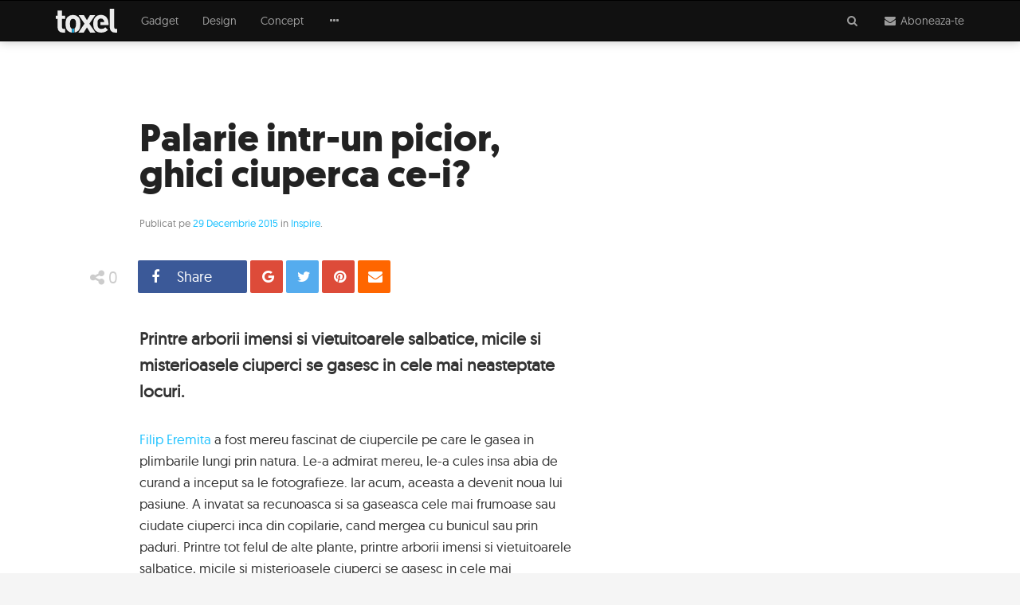

--- FILE ---
content_type: text/html; charset=utf-8
request_url: https://www.google.com/recaptcha/api2/aframe
body_size: 267
content:
<!DOCTYPE HTML><html><head><meta http-equiv="content-type" content="text/html; charset=UTF-8"></head><body><script nonce="79PjJWJ3z23prBi00ea9Rg">/** Anti-fraud and anti-abuse applications only. See google.com/recaptcha */ try{var clients={'sodar':'https://pagead2.googlesyndication.com/pagead/sodar?'};window.addEventListener("message",function(a){try{if(a.source===window.parent){var b=JSON.parse(a.data);var c=clients[b['id']];if(c){var d=document.createElement('img');d.src=c+b['params']+'&rc='+(localStorage.getItem("rc::a")?sessionStorage.getItem("rc::b"):"");window.document.body.appendChild(d);sessionStorage.setItem("rc::e",parseInt(sessionStorage.getItem("rc::e")||0)+1);localStorage.setItem("rc::h",'1768986712591');}}}catch(b){}});window.parent.postMessage("_grecaptcha_ready", "*");}catch(b){}</script></body></html>